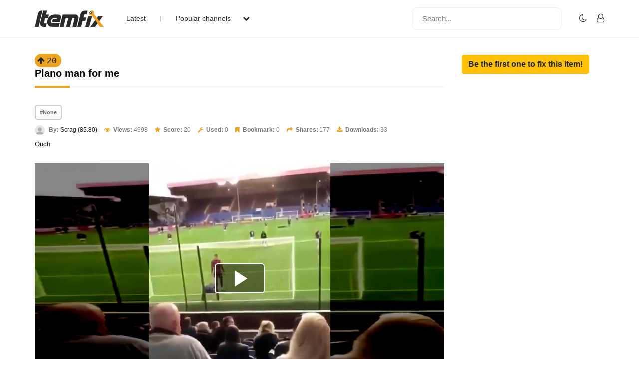

--- FILE ---
content_type: text/html; charset=UTF-8
request_url: https://www.itemfix.com/v?t=blg8t6
body_size: 20173
content:
<!DOCTYPE html>
<html lang="en">
<head>
<title>Piano man for me (video) - ItemFix</title>
<link rel="shortcut icon" type="image/png" href="https://u.itemfix.com/images/img_favicon.png" />
<meta http-equiv="X-UA-Compatible" content="IE=edge">
<meta name="viewport" content="width=device-width, initial-scale=1, maximum-scale=1, user-scalable=0"/>
<base href="https://www.itemfix.com/">
<meta property="og:title" content="Piano man for me (video) - ItemFix"/>
<meta property="og:description" content="Ouch"/>
<meta property="og:image" content="https://u.itemfix.com/2021/Aug/7/ItemFix-dot-com-610e5587ac27a_6_thumb.jpg"/>
<meta property="og:url" content="https://www.itemfix.com/v?t=blg8t6"/>
<link rel="canonical" href="https://www.itemfix.com/v?t=blg8t6" />
<link rel="alternate" href="https://www.itemfix.com/oembed?url=https%3A%2F%2Fwww.itemfix.com%2Fv%3Ft%3Dblg8t6" type="application/json+oembed" title="Piano man for me (video) - ItemFix">
<link rel="alternate" href="https://www.itemfix.com/oembed?url=https%3A%2F%2Fwww.itemfix.com%2Fv%3Ft%3Dblg8t6&mode=xml" type="text/xml+oembed" title="Piano man for me (video) - ItemFix">
<link rel="preconnect" href="https://fonts.gstatic.com">
<link href="https://fonts.googleapis.com/css2?family=Poppins:wght@100;200;300;400;500;600;700;800;900&display=swap" rel="stylesheet">
<link rel="preconnect" href="https://fonts.gstatic.com">
<link href="https://fonts.googleapis.com/css2?family=Montserrat:wght@300;400;500;700&display=swap" rel="stylesheet">
<link rel="stylesheet" type="text/css" href="https://u.itemfix.com/css/bootstrap.min.css">
<link rel="stylesheet" type="text/css" href="https://u.itemfix.com/css/font-awesome.min.css">
<link rel="stylesheet" type="text/css" href="https://u.itemfix.com/css/style.css">
<link rel="stylesheet" type="text/css" href="https://u.itemfix.com/css/media.css">
<link href="https://u.itemfix.com/js/videojs2/skins/nuevo/videojs.min.css" rel="stylesheet" type="text/css" />
<link href="https://u.itemfix.com/js/videojs2/skins/nuevo/ima.min.css" rel="stylesheet" type="text/css" />
<script src="https://u.itemfix.com/js/jquery.min.js"></script>
<script src="https://code.jquery.com/ui/1.12.1/jquery-ui.min.js"></script>
<script src="https://u.itemfix.com/js/always_include.js"></script>
<!-- Google tag (gtag.js) -->
<script async src="https://www.googletagmanager.com/gtag/js?id=G-S9T2P87L4C"></script>
<script>
  window.dataLayer = window.dataLayer || [];
  function gtag(){dataLayer.push(arguments);}
  gtag('js', new Date());

  gtag('config', 'G-S9T2P87L4C');
</script>
<script language="javascript">
$(document).ready(function() {
  perform_binding();

  jQuery(".profile-con").click(function(){
	jQuery(".profile-dropdown-div").slideToggle();
  });

  jQuery(".categories-con").click(function(){
	jQuery(".categories-dropdown-con").slideToggle();
  });

  $('.messages-table-outer table td input:checkbox').change(function(){
    if($(this).is(":checked")) {
        $(this).parents('tr').addClass("message-focus-color");
    } else {
        $(this).parents('tr').removeClass("message-focus-color");
    }
  });


  $(".header-right-inner form i").click(function(){
    $(".search-mobile-con").show();
  });
  $(".search-mobile-con img").click(function(){
    $(".search-mobile-con").hide();
  });

jQuery("button.navbar-toggle").click(function(){
	jQuery("html").toggleClass("nav-open");
	jQuery("body").toggleClass("overflow-hidden");
  });

});  //end $(document).ready(function() {


function themeToggle() {
  let element = document.body;
  element.classList.toggle("dark-mode");

  let theme = localStorage.getItem("theme");
  if (theme && theme === "dark-mode") {
    localStorage.setItem("theme", "");
  } else {
    localStorage.setItem("theme", "dark-mode");
  }
}

</script>
<style>
.dark-mode, .dark-mode .content-main-outer-panel *  {
  color: #EBEBEB;
}
.dark-mode
{
	 background-color: black;
}
.dark-mode header * a
{
	 color: #fff !important;
}

.dark-mode header, .dark-mode footer, .dark-mode .header-outer *, .dark-mode footer .container *
{
	 background-color: #626262;
	 color: #fff;
}
.dark-mode .navbar-listing-con *,.dark-mode .alert-danger
{
	background-color: #626262 !important;
}

.dark-mode input,.dark-mode textarea,.dark-mode select,.dark-mode select *,.dark-mode .pagination *
{
	background-color: #fff !important;
	color: #000 !important;

}
.dark-mode .rate_thing,.dark-mode .btn-warning *
{
	color: #000 !important;

}
</style>
</head>
<body>
<script language="javascript">
	let dark_mode_class = localStorage.getItem("theme") || "";
	let element = document.body;
	if(dark_mode_class)element.classList.toggle(dark_mode_class);
</script>
<div id="modal1" class="modal fade">
<div class="modal-dialog modal-dialog-scrollable">
    <div class="modal-content">
            <div class="modal-header">
            	<h5 class="modal-title"></h5>
                <button type="button" class="close" data-dismiss="modal" aria-hidden="true">&times;</button>
            </div>
            <div class="modal-above-body"></div>
            <div class="modal-body">
                <p>Loading...</p>
            </div>
    </div>
</div>
</div>
<div id="modal2" class="modal fade">
<div class="modal-dialog modal-dialog-scrollable">
    <div class="modal-content">
            <div class="modal-header">
            	<h5 class="modal-title"></h5>
                <button type="button" class="close" data-dismiss="modal" aria-hidden="true">&times;</button>
            </div>
            <div class="modal-above-body"></div>
            <div class="modal-body">
                <p>Loading...</p>
            </div>
    </div>
</div>
</div>
<div id="modal3" class="modal fade">
<div class="modal-dialog modal-dialog-scrollable">
    <div class="modal-content">
            <div class="modal-header">
            	<h5 class="modal-title"></h5>
                <button type="button" class="close" data-dismiss="modal" aria-hidden="true">&times;</button>
            </div>
            <div class="modal-above-body"></div>
            <div class="modal-body">
                <p>Loading...</p>
            </div>
    </div>
</div>
</div>
<!-- HEADER START-->
<header class="header-outer fixed-top">
  <div class="container">
    <div class="row">
	  <div class="col-sm-4 col-md-6  pad-none header-left-outer">
	    <div class="logo-outer">
          <a href="https://www.itemfix.com/"><img src="https://u.itemfix.com/images/img_logo.png" alt="ItemFix Logo">
          </a>
      </div>


	  <div class="navigation-list">

		  <button type="button" class="navbar-toggle" style="display:none;">
					<span class="icon-bar"></span>
					<span class="icon-bar"></span>
					<span class="icon-bar"></span>
		  </button>

			<div class="pushmenu-push">
			  <ul>
				 <li><a href="list">Latest</a></li>
				 <li><a href="javascript://" class="categories-con">Popular channels  <i class="fa fa-chevron-down" aria-hidden="true"></i></a></li>

					<div class="categories-dropdown-con" style="display:none;">
						<ul>
						  <li><a href="c/video_to_gif">Video to GIF Tool</a></li>
						  <li><a href="c/viral">Viral</a></li>
						  <li><a href="c/memes">Memes</a></li>
						  <li><a href="c/news">News</a></li>
						  <li><a href="c/fail">Fail</a></li>
						  <li><a href="c/wtf">WTF</a></li>
						  <li><a href="c/crashes">Crashes</a></li>
						  <li><a href="c/cool">Cool</a></li>
						</ul>
					 </div>

			  </ul>

			  <div class="search-mobile-con d-none">
			  <form action="list" method="get">
					<input type="text" name="q" placeholder="Search..." value="">
			  </form>
			</div>

		  </div>

	  </div>
	  </div>

      <div class="col-sm-8 col-md-6 pad-none header-right-outer">
         <div class="header-right-inner">
			 <form action="list" method="get">
				<input name="q" type="text" placeholder="Search...">
				<i class="fa fa-search" aria-hidden="true"></i>
			  </form>

						<ul class="navbar-listing-con">
			  <li><a href="javascript://"  onClick="themeToggle()"><i class="fa fa-moon-o" aria-hidden="true" title="Toggle Nigh/Day Mode"></i></a></li>
			  <li><a href="user?a=login"><i class="fa fa-user-o" aria-hidden="true"></i></a></li>
			</ul>
				     </div>
	  </div>



		</div>

      </div>

	  <div class="search-mobile-con" style="display:none;">
	    <div class="container">
	        <div class="row">
				  <form action="list" method="get">
						<img src="https://u.itemfix.com/images/img_cross_icon.png" alt="cross icon">
						<input type="text" name="q" placeholder="Search...">
				  </form>
			</div>
	    </div>
	   </div>

</header>
<!-- HEADER END-->

<!--CONTENT PART START-->
<section class="content-main-outer-panel" id="content_section">
   <div class="container">
      <div class="row">
          <div class="col-sm-12 col-md-9 pad-none content-left-outer item-content-left-outer">
		  <span name="rate_thing_container[blg8t6]" class="hidden-xs; rate_thing uprate" style="cursor:pointer; background:#eda421; border-radius:25px; -moz-border-radius: 25px; -webkit-border-radius: 25px; padding:5px">
<samp class="arrow_top"><i class="fa fa-arrow-up rate_thing uprate" aria-hidden="true"></i></samp>
<samp class="text_center_con thing_score rate_thing uprate">20</samp>
</span> &nbsp; <h1 style="display:inline;">Piano man for me</h1>
<div class="col-sm-12 pad-none itemfix-grid-main-inner">
		      <div class="col-sm-12 pad-none itemfix-grid-right-con">
              			     <div class="col-sm-12 pad-none itemfix-tags-con">
                   <span><a href="list?q=None">#None</a></span>                      </div>
              	                      <div class="itemfix-grids-views-con">
				   <span><img src="https://u.itemfix.com/images/default_profile_image.png" alt="pic"> <strong>By:</strong> <a href="https://www.itemfix.com/c/Scrag">Scrag (85.80)</a></span>
				   <span><i class="fa fa-eye" aria-hidden="true"></i> <strong>Views:</strong> 4998</span>
				   <span><i class="fa fa-star" aria-hidden="true"></i> <strong>Score:</strong> 20</span>
                   <span><i class="fa fa-wrench" aria-hidden="true"></i> <strong>Used:</strong> 0</span>
                   				   <span><i class="fa fa-bookmark" aria-hidden="true"></i> <strong>Bookmark:</strong> 0</span>
				   <span><i class="fa fa-share" aria-hidden="true"></i> <strong>Shares:</strong> 177</span>
				   <span><i class="fa fa-download" aria-hidden="true"></i> <strong>Downloads:</strong> 33</span>
				 </div>
				 <p>Ouch</p>
                 <div class="col-sm-12 pad-none item-video-con">
				                  <style>
			  .is-sticky {
  position: fixed;
  top: 120px;
  right: 0;
  max-width: 420px;
  max-height: 237px;
  width: 420px;
  height: 237px;
  z-index: 1000;
}

</style>

                            <div> <!--wrapper_wrapper-->
              <div class="wrapper" id="player_lujl0l_8592_container_wrapper">
 <div class="videocontent">
               <video id="player_lujl0l_8592_container" class="video-js vjs-16-9 vjs-default-skin" controls   autoplay  preload="auto" poster="https://u.itemfix.com/2021/Aug/7/ItemFix-dot-com-610e5587ac27a_6_sf.jpg">
                                <source src="https://cdn.itemfix.com/2021/Aug/7/ItemFix-dot-com-IMG_2096_1628326840.mp4.610e54ae4b266.mp4?secure=0UVQ4cydSKpHKFMkW01JTg==,1769827216" default res="original" label="original" type="video/mp4">
                              </video>
              </div> <!--videocontent-->
              </div><!--wrapper-->
              </div> <!--wrapper_wrapper-->

   <script src="//imasdk.googleapis.com/js/sdkloader/ima3.js"></script>
   <script src="https://u.itemfix.com/js/videojs2/video.min.js"></script>
   <script src="https://u.itemfix.com/js/videojs2/plugins/videojs.ima.min.js"></script>
   <script src="https://u.itemfix.com/js/videojs2/plugins/videojs-contrib-ads.min.js"></script>
   <script src="https://u.itemfix.com/js/videojs2/nuevo2.js"></script>
  			  <script language="javascript">
	var player_options_lujl0l = {
	controlBar: {
		volumeMenuButton: { inline: false, vertical: true },
        children: [ 'playToggle','currentTimeDisplay','progressControl','durationDisplay','volumeMenuButton','fullscreenToggle'],
    },
	"techOrder": ["html5"],
	id: 'player_lujl0l_8592_container'};


var more_items=new Array;
var obj;

	 obj = {thumb: 'https://u.itemfix.com/2026/Jan/26/ItemFix-dot-com-6977fb4ff2ba1_6_thumb.jpg',url: 'https://www.itemfix.com/v?t=q3jy2l',title: 'She just wanted to clean it','duration' : '0:31'};
	 more_items.push(obj);
  	 obj = {thumb: 'https://u.itemfix.com/2026/Jan/28/ItemFix-dot-com-697a524d18b42_5_thumb.jpg',url: 'https://www.itemfix.com/v?t=7hx4wg',title: 'Happy Work Dog','duration' : '1:01'};
	 more_items.push(obj);
  	 obj = {thumb: 'https://u.itemfix.com/2026/Jan/28/ItemFix-dot-com-697a511c5ed5e_7_thumb.jpg',url: 'https://www.itemfix.com/v?t=40yn4g',title: 'Kid got Lucky','duration' : '0:09.24'};
	 more_items.push(obj);
  	 obj = {thumb: 'https://u.itemfix.com/2026/Jan/26/ItemFix-dot-com-69776c227a13a_3_thumb.jpg',url: 'https://www.itemfix.com/v?t=m5rfih',title: 'The right time in the wrong place','duration' : '0:08.03'};
	 more_items.push(obj);
  	 obj = {thumb: 'https://u.itemfix.com/2026/Jan/29/ItemFix-dot-com-697ba2b3a7224_5_thumb.jpg',url: 'https://www.itemfix.com/v?t=rx9p4f',title: 'Truck loses brakes downhill','duration' : '1:23'};
	 more_items.push(obj);
  	 obj = {thumb: 'https://u.itemfix.com/2026/Jan/26/ItemFix-dot-com-69770d6478022_4_thumb.jpg',url: 'https://www.itemfix.com/v?t=zsgtyb',title: 'Feed The Shear. Ship Recycling.','duration' : '1:14'};
	 more_items.push(obj);
  	 obj = {thumb: 'https://u.itemfix.com/2026/Jan/28/ItemFix-dot-com-697a4f50048db_5_thumb.jpg',url: 'https://www.itemfix.com/v?t=mqzf2p',title: 'Bad day for clearing snow','duration' : '0:17'};
	 more_items.push(obj);
  	 obj = {thumb: 'https://u.itemfix.com/2026/Jan/24/ItemFix-dot-com-697505817c32a_5_thumb.jpg',url: 'https://www.itemfix.com/v?t=9t23dv',title: 'Easy wheelie guy','duration' : '0:57'};
	 more_items.push(obj);
  	 obj = {thumb: 'https://u.itemfix.com/2026/Jan/29/ItemFix-dot-com-697ba432f3d14_7_thumb.jpg',url: 'https://www.itemfix.com/v?t=rje4xp',title: 'Street Drifter','duration' : '0:21'};
	 more_items.push(obj);
  	 obj = {thumb: 'https://u.itemfix.com/2026/Jan/26/ItemFix-dot-com-6977fdfe6628b_4_thumb.jpg',url: 'https://www.itemfix.com/v?t=2majin',title: 'Boy tasted an icy intercom with tongue','duration' : '1:13'};
	 more_items.push(obj);
  	 obj = {thumb: 'https://u.itemfix.com/2026/Jan/24/ItemFix-dot-com-697505cdb6900_3_thumb.jpg',url: 'https://www.itemfix.com/v?t=s1t0k3',title: 'Start up the motor','duration' : '0:14'};
	 more_items.push(obj);
  	 obj = {thumb: 'https://u.itemfix.com/2026/Jan/25/ItemFix-dot-com-69764f239635b_14_thumb.jpg',url: 'https://www.itemfix.com/v?t=800hhw',title: 'Teamwork Rescue Operation','duration' : '0:22'};
	 more_items.push(obj);
  $(document).ready(function(){

var player_lujl0l_8592 = videojs('player_lujl0l_8592_container');

player_lujl0l_8592.nuevo({
    contextMenu: false,
    themeColor: 'ff0000',
	zoomcontrol : true,
	title: 'Piano man for me',
	url:'https://www.itemfix.com/v?t=blg8t6',
	embed: '<iframe width="640" height="360" src="//www.itemfix.com/e/blg8t6" frameborder="0" allowfullscreen></iframe>'
			  ,endAction: 'share'
		  ,related: more_items
		,
		slideImage: 'https://u.itemfix.com/2021/Aug/7/ItemFix-dot-com-610e5587ac27a_sprite.jpg',
		slideType: 'horizontal',
		slideWidth:  125,
		slideHeight: 158,
		slideColumns: 12,
		slideImages: 129		
});

player_lujl0l_8592.on("pause", function () {
	$(".vjs-big-play-button").show().fadeOut(1500);
});

player_lujl0l_8592.on("ready", function () {
	global_player = player_lujl0l_8592;
	});



});

</script>
				 </div>

			  </div>
		  </div>

		  <div class="col-sm-12 pad-none item-grid-video-links">
		     <ul>
               		       <li><a href="share?thing_token=blg8t6&hs=1" class="ls-modal" title="Share Item 'Piano man for me'"><i class="fa fa-share" aria-hidden="true"></i> Share</a></li>
               		       <li><a href="download?hash=bsW8Tg3nLf839mt0qmuD6HW3NyHptSTAdhpnHgFzBMwumz5Zzrp1Dl%2BHGA7ybK8lgUAZbfoiBUs6xLsmTihSAw%3D%3D" download><i class="fa fa-download" aria-hidden="true"></i>Download</a></li> 
                             </ul>
		  </div>

          <div class="col-sm-12 pad-none item-video-details-con">
		      <div class="col-sm-6 pad-none media-type-video-details">ID</div>
		      <div class="col-sm-6 pad-none media-type-video-details">blg8t6 <a href="javascript://" onclick="copyToClipboard('{{blg8t6}}');" class="btn btn-outline-secondary btn-sm" role="button">Copy</a></div>
		  </div>
		  <div class="col-sm-12 pad-none item-video-details-con">
		      <div class="col-sm-6 pad-none media-type-video-details">License</div>
		      <div class="col-sm-6 pad-none media-type-video-details">Unknown</div>
		  </div>

                    <div class="col-sm-12 pad-none item-video-details-con">
		      <div class="col-sm-6 pad-none media-type-video-details">Type</div>
		      <div class="col-sm-6 pad-none media-type-video-details">video</div>
		  </div>
                    <div class="col-sm-12 pad-none item-video-details-con">
		      <div class="col-sm-6 pad-none media-type-video-details">Duration</div>
		      <div class="col-sm-6 pad-none media-type-video-details">2:09</div>
		  </div>
		  		  <div class="col-sm-12 pad-none item-video-details-con">
		      <div class="col-sm-6 pad-none media-type-video-details">Date</div>
		      <div class="col-sm-6 pad-none media-type-video-details">Aug-7-2021</div>
		  </div>

		  <div class="col-sm-12 pad-none item-video-details-con">
		      <div class="col-sm-6 pad-none media-type-video-details">By</div>
		      <div class="col-sm-6 pad-none media-type-video-details">Scrag (85.80)</div>
		  </div>
<h2>Comments: 1 - Login to add and view comments</h2><br>          </div> <!--col-sm-12 col-md-9 pad-none content-left-outer item-content-left-outer"-->

          <div class="col-sm-12 col-md-3 pad-none content-right-outer">
          <a href="fix?a=add&input1=blg8t6" class="btn btn-warning" role="button"><strong>Be the first one to fix this item!</strong></a>		  </div> <!--col-sm-12 col-md-3 pad-none content-right-outer-->
 
	  </div> <!--row-->
   </div> <!--container-->
</section> <!--content-main-outer-panel-->
<!--CONTENT PART END-->

<!--FOOTER START-->
<footer style="padding-bottom:100px">
   <div class="container">
       <div class="row">
	       <div class="col-sm-12 col-md-3 col-lg-3 pad-none footer-logo"><a href=""><img src="https://u.itemfix.com/images/img_logo.png"  alt="logo"></a></div>
	       <div class="col-sm-12 col-md-6 col-lg-6 pad-none footer-links-con">
		      <ul>
                 <li><a href="rss">RSS Feed</a></li>
			     <li><a href="faq">Rules & FAQ</a></li>
			     <li><a href="contact_us">Contact Itemfix</a></li>
				 <li><a href="dsa">Article 11 DSA</a></li>
			  </ul>
			  <ul>
			     <li><a href="tos">Terms & Conditions</a></li>
			     <li><a href="privacy">Privacy Policy</a></li>
			     <li><a href="copyright">Copyright / DMCA</a></li>
                 <li><a href="https://www.commonsensemedia.org/articles/parents-ultimate-guide-to-parental-controls" target="_blank" rel="nofollow">Parental Control - Best Practises</a>
			  </ul>
		   </div>
	       <div class="col-sm-12 col-md-3 col-lg-3 pad-none footer-social-links-con">
	       				<div class="col-sm-12 pad-none copyright-con">Copyright &copy; 2026  All Rights Reserved.</div>
		   </div>
	   </div>
	</div>
</footer>
<!--FOOTER END-->
<script src="https://u.itemfix.com/js/bootstrap.min.js"></script>
</body>
</html>